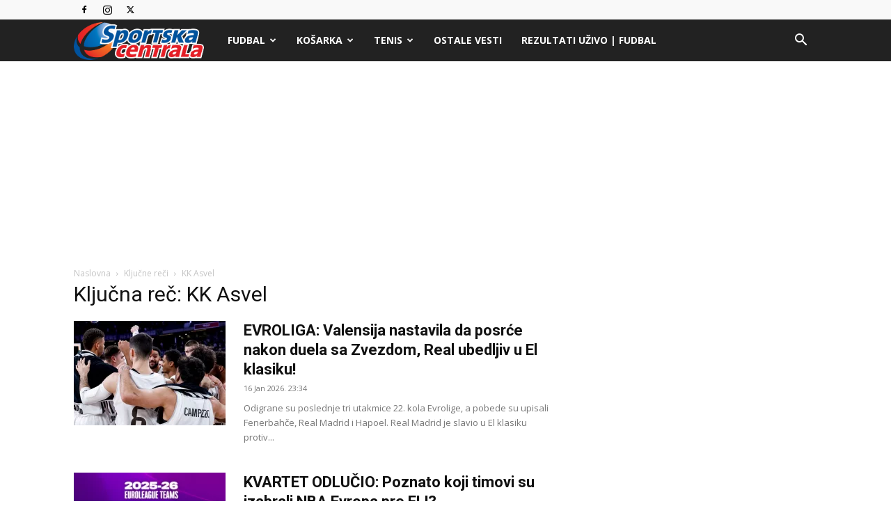

--- FILE ---
content_type: application/javascript; charset=utf-8
request_url: https://fundingchoicesmessages.google.com/f/AGSKWxUjTXzqYUogswlaXV9OR1evS2AxZFyx-PtU-wSs7Xyjgbl1G7pGOX8LC18rI6Uo45t-y0fP02tFPs5xw26Jwke65IOymgZ9kkkEaVUpNmE-qqf_BTM5nnwCeKE09OPKFCBAuHYi9QIruADmncw8sTnCX6GJwx3wpp-GCaQ2sqtgEZA45hBw6A8RBjcS/_/ad1place./google-adsense./adsgame./ad_request./wp-bannerize-
body_size: -1290
content:
window['d37fafd7-242f-4223-a3cc-7f24b0271a0a'] = true;